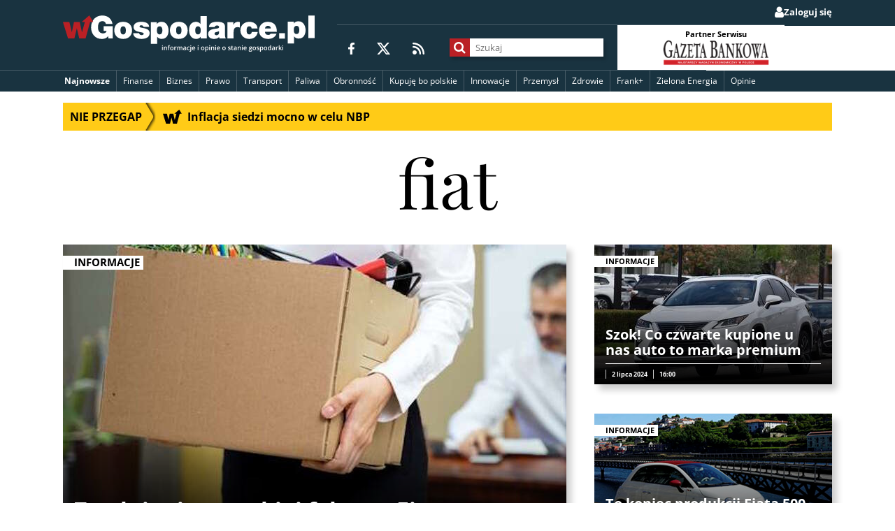

--- FILE ---
content_type: text/html; charset=utf-8
request_url: https://www.google.com/recaptcha/api2/aframe
body_size: 269
content:
<!DOCTYPE HTML><html><head><meta http-equiv="content-type" content="text/html; charset=UTF-8"></head><body><script nonce="VNqPklLx9ZmCzcBTZQHf0A">/** Anti-fraud and anti-abuse applications only. See google.com/recaptcha */ try{var clients={'sodar':'https://pagead2.googlesyndication.com/pagead/sodar?'};window.addEventListener("message",function(a){try{if(a.source===window.parent){var b=JSON.parse(a.data);var c=clients[b['id']];if(c){var d=document.createElement('img');d.src=c+b['params']+'&rc='+(localStorage.getItem("rc::a")?sessionStorage.getItem("rc::b"):"");window.document.body.appendChild(d);sessionStorage.setItem("rc::e",parseInt(sessionStorage.getItem("rc::e")||0)+1);localStorage.setItem("rc::h",'1768551764806');}}}catch(b){}});window.parent.postMessage("_grecaptcha_ready", "*");}catch(b){}</script></body></html>

--- FILE ---
content_type: application/javascript; charset=utf-8
request_url: https://lib.wtg-ads.com/publisher/wgospodarce.pl/74.3b9b4cb1af448c03308a.js
body_size: 6632
content:
"use strict";(self.webpackChunklib_proto=self.webpackChunklib_proto||[]).push([[74],{74:(e,t,i)=>{i.d(t,{default:()=>y});var s=i(863),n=i(899),r=i(929);const o=(0,r.E)();const d=class{constructor({config:e,adUnit:t,customSelectors:i}){this.config=e,this.adUnits=t?[t]:e.adUnits,this.customSelectors=i||!1,this.defaults={slotDimensions:{width:300,height:250},deviceWidth:1024},this.enabled=e.cls||!1,this.adUnits.forEach((e=>{const{theme:t,adType:i,label:s,clsCentered:n=!0}=e,r="outOfPage"===i;let{selectors:d}=e;if(!t&&!r){this.customSelectors&&(d=this.customSelectors);for(const t of d){const i=`${t} .wtg--placeholder${e.adUnitName.replace(/[^a-zA-Z0-9\-_:]/g,"-")}`,r=o.document.querySelector(i);if(!r)return;const d=e.mapping?this.getMatchedSize(e.mapping):this.defaults.slotDimensions,a=s&&0!==s.length&&!e.theme?20:0;this.setMaxAdSize(r,d||this.defaults.slotDimensions,a,n)}}}))}setMaxAdSize(e,t,i,s){const{width:n,height:r}=t,o=r+i;s||(e.style.alignItems="unset"),r&&(e.style.height=`${o}px`,e.style.minHeight=`${o}px`,e.style.maxHeight=`${o}px`),n&&(e.style.width=`${n}px`,e.style.minWidth=`${n}px`,e.style.maxWidth=`${n}px`)}isValidMapping(e){let t=!0;return e.forEach((function(e){(Array.isArray(e)&&(1===e[0]||"fluid"===e[0])||"string"==typeof e&&"fluid"===e)&&(t=!1)})),t}getMappingArray(e){const{width:t,height:i}=this.defaults.slotDimensions,s={};return e.forEach((e=>{const{viewportSize:n,sizes:r}=e,[o=t]=n,d=Array.isArray(r)?Array.isArray(r[0])?r:[r]:[i],a=!!this.isValidMapping(d)&&d;s[o]=a})),s}findMaxWidthAndHeight(e){const{width:t,height:i}=this.defaults.slotDimensions;if(!Array.isArray(e))return{width:t,height:i};return{width:Math.max(...e.map((([e])=>e))),height:Math.max(...e.map((([,e])=>e)))}}getDeviceWidth(){return o.document.documentElement.clientWidth||o.innerWidth||o.document.body.clientWidth||this.defaults.deviceWidth}getMatchedSize(e){if(!e)return this.defaults.slotDimensions;const t=this.getMappingArray(e),i=Object.keys(t).map(Number).sort(((e,t)=>t-e));let s=[];for(const e of i)if(this.getDeviceWidth()>=e){s=t[e];break}if(s.length>0){const{width:e,height:t}=this.findMaxWidthAndHeight(s);return{width:e,height:t}}return null}};var a=i(593);const h=(0,r.E)();class l{constructor(){this.adUnits=new Map,this.removedSelectors=new Set,this.bodyObserver=null,this.additionObserver=null,this.isObserving=!1,this.isNavigationTransition=!1,this.config=null,this.recentlyReaddedSelectors=new Set,this.delay=1,this.processingSelectors=new Set,this.isPaused=!1,this.readdTimeouts=new Map,this.setupEventListeners=()=>{s.Ay.on("ad:container-removed",this.handleContainerRemoved),s.Ay.on("ad:container-readded",this.handleContainerReadded),s.Ay.on("ad-recovery:pause",this.pause),s.Ay.on("ad-recovery:resume",this.resume),s.Ay.on("ad:cleaned-up",this.handleAdCleanedUp),s.Ay.on("ad:refreshed",this.handleAdRefreshed)},this.initialize=e=>{var t;this.config=e,(null===(t=null==e?void 0:e.adRecovery)||void 0===t?void 0:t.delay)&&(this.delay=e.adRecovery.delay)},this.pause=()=>{this.isPaused||(this.isPaused=!0)},this.resume=()=>{this.isPaused&&(this.isPaused=!1)},this.isPausedState=()=>this.isPaused,this.handleAdRefreshed=({adUnit:e})=>{const t=this.readdTimeouts.get(e.selector);t&&(clearTimeout(t),this.readdTimeouts.delete(e.selector))},this.handleAdCleanedUp=({selector:e,adUnit:t})=>{this.cleanupAd(e,t)},this.setNavigationTransition=e=>{this.isNavigationTransition=e},this.handleContainerRemoved=({selector:e,adUnit:t})=>{this.isPaused||this.cleanupAd(e,t)},this.handleContainerReadded=async({selector:e,adUnit:t})=>{if(this.isPaused)return;if(this.processingSelectors.has(e))return;if(this.processingSelectors.add(e),!this.config)return void console.error("Config not set in DomObserver");const{cls:i=!1}=this.config;if(this.removedSelectors.delete(e),await a.A.makeSlots([t]),i){const i=this.config.adUnits.find((e=>e.adUnitName===t.name));i&&new d({config:this.config,adUnit:i,customSelectors:[e]})}try{if("event"===t.initType&&!t.isInitialized)return this.processingSelectors.delete(e),void("lazy"===t.adType&&s.Ay.emit("ad:container-readded-lazy",{selector:e,adUnit:t}));await n.Eg.refreshAdUnits([t],"adRecovery")}catch(t){console.error(`Error refreshing ad for ${e}:`,t)}finally{this.processingSelectors.delete(e)}},this.startObserving=()=>{!this.isObserving&&"undefined"!=typeof window&&h.document.body&&(this.initBodyObserver(),this.isObserving=!0)},this.initBodyObserver=()=>{this.bodyObserver=new MutationObserver((e=>{var t,i,s,n;let r=!1;for(const t of e)if("childList"===t.type&&(t.addedNodes.length>0||t.removedNodes.length>0)){r=!0;break}if(r)for(const r of e)if("childList"===r.type&&!this.isNavigationTransition&&r.removedNodes.length>0&&this.adUnits.size>this.removedSelectors.size)for(let e=0;e<r.removedNodes.length;e++){const o=r.removedNodes[e];if(o.nodeType!==Node.ELEMENT_NODE)continue;const d=new Set;for(const[e,r]of this.adUnits.entries())this.removedSelectors.has(e)||d.has(e)||((null===(i=(t=o).matches)||void 0===i?void 0:i.call(t,e))||(null===(n=(s=o).querySelector)||void 0===n?void 0:n.call(s,e)))&&(this.handleContainerRemoval(e,r),d.add(e))}})),this.bodyObserver.observe(h.document.body,{childList:!0,subtree:!0,attributes:!1,characterData:!1})},this.handleContainerRemoval=(e,t)=>{this.removedSelectors.has(e)||(this.removedSelectors.add(e),s.Ay.emit("ad:container-removed",{selector:e,adUnit:t}),"lazy"===t.adType&&s.Ay.emit("ad:container-removed-lazy",{selector:e,adUnit:t}),this.additionObserver||this.initAdditionObserver())},this.initAdditionObserver=()=>{this.additionObserver=new MutationObserver((e=>{var t,i,s,n;for(const r of e)if("childList"===r.type&&0!==r.addedNodes.length)for(let e=0;e<r.addedNodes.length;e++){const o=r.addedNodes[e];if(o.nodeType!==Node.ELEMENT_NODE)continue;const d=new Set;for(const e of this.removedSelectors){const r=this.adUnits.get(e);if(!r||d.has(e))continue;if((null===(i=(t=o).matches)||void 0===i?void 0:i.call(t,e))&&this.isElementInDocument(o)){this.handleContainerReadd(e,r),d.add(e);continue}const a=null===(n=(s=o).querySelector)||void 0===n?void 0:n.call(s,e);a&&this.isElementInDocument(a)&&(this.handleContainerReadd(e,r),d.add(e))}}})),this.additionObserver.observe(h.document.body,{childList:!0,subtree:!0,attributes:!1,characterData:!1})},this.handleContainerReadd=async(e,t)=>{this.emitContainerReadded(e,t),0===this.removedSelectors.size&&this.additionObserver&&(this.additionObserver.disconnect(),this.additionObserver=null)},this.emitContainerReadded=(e,t)=>{const i=this.readdTimeouts.get(e);i&&(clearTimeout(i),this.readdTimeouts.delete(e));const n=setTimeout((()=>{this.recentlyReaddedSelectors.delete(e),this.readdTimeouts.delete(e),s.Ay.emit("ad:container-readded",{selector:e,adUnit:t})}),this.delay);this.readdTimeouts.set(e,n)},this.isElementInDocument=e=>h.document.contains(e),this.registerAdUnits=(e,t)=>{this.config=t,e.forEach((e=>{if(e&&e.selector){this.adUnits.set(e.selector,e);const t=h.document.querySelector(e.selector);t&&this.isElementInDocument(t)?e.container=t:this.handleContainerRemoval(e.selector,e)}})),e.length>0&&!this.isObserving&&this.startObserving()},this.checkSelector=e=>{if(!this.adUnits.has(e))return;const t=this.adUnits.get(e),i=h.document.querySelector(e);i||this.removedSelectors.has(e)?i&&this.removedSelectors.has(e)?this.isElementInDocument(i)&&this.handleContainerReadd(e,t):i&&!this.removedSelectors.has(e)&&(this.isElementInDocument(i)||(this.removedSelectors.add(e),s.Ay.emit("ad:container-removed",{selector:e,adUnit:t}))):(this.removedSelectors.add(e),s.Ay.emit("ad:container-removed",{selector:e,adUnit:t}))},this.disconnect=()=>{this.isObserving=!1,this.bodyObserver&&(this.bodyObserver.disconnect(),this.bodyObserver=null),this.additionObserver&&(this.additionObserver.disconnect(),this.additionObserver=null),this.adUnits.clear(),this.removedSelectors.clear()},this.markContainerAsRemoved=e=>{if(!this.adUnits.has(e))return;if(this.removedSelectors.has(e))return;const t=this.adUnits.get(e);this.removedSelectors.add(e),s.Ay.emit("ad:container-removed",{selector:e,adUnit:t})},this.markContainerAsReadded=e=>{if(!this.adUnits.has(e))return;if(!this.removedSelectors.has(e))return;const t=this.adUnits.get(e),i=h.document.querySelector(e);i&&this.isElementInDocument(i)&&this.handleContainerReadd(e,t)},this.isMarkedAsRemoved=e=>this.removedSelectors.has(e),this.doesSelectorExistInDOM=e=>{const t=h.document.querySelector(e);return!!t&&this.isElementInDocument(t)},this.cleanupAd=(e,t)=>{if(!this.processingSelectors.has(e)){this.processingSelectors.add(e);try{t.isInitialized=!1,s.Ay.emit("ad:cleaned-up",{selector:e,adUnit:t}),this.processingSelectors.delete(e)}catch(t){console.error(`Error cleaning up ad for ${e}:`,t),this.processingSelectors.delete(e)}}},this.destroy=()=>{s.Ay.off("ad:container-removed",this.handleContainerRemoved),s.Ay.off("ad:container-readded",this.handleContainerReadded),s.Ay.off("ad-recovery:pause",this.pause),s.Ay.off("ad-recovery:resume",this.resume);for(const[e,t]of this.adUnits.entries())t.isInitialized&&this.cleanupAd(e,t);this.adUnits.clear(),this.processingSelectors.clear()},this.setupEventListeners()}}l.instance=null,l.getInstance=()=>(l.instance||(l.instance=new l),l.instance);const c=()=>l.getInstance();class f{static validate(e){if(!e.adUnits||!Array.isArray(e.adUnits))throw new Error("Configuration must include adUnits array");e.adUnits.forEach(((t,i)=>{if(!t.adUnitName)throw new Error(`Ad unit at index ${i} must have an adUnitName`);if(!t.selectors||!Array.isArray(t.selectors))throw new Error(`Ad unit at index ${i} must have selectors`);if(!t.strategy)throw new Error(`Ad unit at index ${i} must have a strategy`);if(!t.mapping||!Array.isArray(t.mapping))throw new Error(`Ad unit at index ${i} must have valid mapping array`);if(!e.strategies.includes(t.strategy))throw new Error(`Ad unit at index ${i} has invalid strategy: ${t.strategy}`)}));const t=new Set;i.e(28).then(i.bind(i,28)).then((async({default:i})=>{i.getAvailableStrategies().forEach((s=>{const n=i.getStrategy(s);n&&n.getRequiredModules().forEach((i=>{var n;if(!(null===(n=e.modules[i])||void 0===n?void 0:n.enabled))throw new Error(`Required module ${i} is not enabled for strategy ${s}`);t.add(i)}))}))})),t.forEach((t=>{if(!e.modules[t])throw new Error(`Missing configuration for required module: ${t}`)}))}}const u=class{constructor({config:e,adUnits:t}){this.domObserver=null,this.init=()=>{this.domObserver=c(),this.domObserver.initialize(this.config),this.domObserver.registerAdUnits(this.adUnits,this.config),s.Ay.emit("adunit-manager:initialized",{adUnits:this.adUnits})},this.config={...e},this.adUnits=t,this.init()}},m=(0,r.E)();class g{constructor(){this.BLOCKED_ADS_KEY="wtg_ads_blocked_list",this.setupSpaListener()}static getInstance(){return g.instance||(g.instance=new g),g.instance}isAdBlocked(e){const t=this.getBlockedAds().find((t=>t.adUnitName===e));if(!t)return!1;return!(Date.now()>t.resetTime)||(this.unblockAd(e),!1)}shouldBlockAdUnit(e,t,i){if(!i)return!1;if(this.cleanupExpiredBlocks(),this.isAdBlocked(e))return!0;const{cappingType:s,count:n,storage:r="sessionStorage"}=i,o=this.getCappingKey(e,t,s);return this.getCurrentCount(o,r)>=n}initializeCappingFromConfig(e,t,i){this.cleanupExpiredBlocks(),this.isAdBlocked(e)||this.setupEventListeners(e,t,i)}getBlockedAds(){const e=[];return["sessionStorage","localStorage","cookie"].forEach((t=>{const i=this.getFromStorage(this.BLOCKED_ADS_KEY,t);if(i)try{const t=JSON.parse(i);Array.isArray(t)&&e.push(...t)}catch(e){}})),e}blockAd(e,t,i,s){const n=this.getBlockedAds(),r=Date.now(),o=r+60*i*1e3,d=n.filter((t=>t.adUnitName!==e));d.push({adUnitName:e,productType:t,blockedAt:r,resetTime:o,storage:s}),this.setToStorage(this.BLOCKED_ADS_KEY,JSON.stringify(d),s)}unblockAd(e){const t=this.getBlockedAds().filter((t=>t.adUnitName!==e));["sessionStorage","localStorage","cookie"].forEach((e=>{this.setToStorage(this.BLOCKED_ADS_KEY,JSON.stringify(t),e)}))}cleanupExpiredBlocks(){const e=this.getBlockedAds(),t=Date.now(),i=e.filter((e=>t<=e.resetTime));if(i.length!==e.length){const s=e.filter((e=>t>e.resetTime));s.forEach((e=>{["view","close"].forEach((t=>{const i=this.getCappingKey(e.adUnitName,e.productType,t),s=this.getFromStorage(i,e.storage);s&&parseInt(s)>0&&this.setToStorage(i,"0",e.storage)}))})),s.forEach((e=>{this.setToStorage(this.BLOCKED_ADS_KEY,JSON.stringify(i),e.storage)}))}}setupEventListeners(e,t,i){const{cappingType:s,count:n,storage:r="sessionStorage",resetTime:o=15}=i,d=this.getCappingKey(e,t,s);"view"===s?this.setupViewCapping(e,d,n,o,r):"close"===s&&this.setupCloseCapping(e,t,d,n,o,r)}setupViewCapping(e,t,i,n,r){s.KL.on("google:slot-rendered",(s=>{const{slot:o}=s;this.isSlotMatching(o,e)&&this.incrementCounter(e,t,i,n,r)})),s.KL.on("prebid:ad-rendered",(({adUnit:s})=>{const{name:o}=s;this.isSlotMatching(o,e)&&this.incrementCounter(e,t,i,n,r)}))}setupCloseCapping(e,t,i,s,n,r){m.document.addEventListener("click",(o=>{const d=o.target;d&&"wtgCloseButton"===d.id&&"anchor"===t&&this.incrementCounter(e,i,s,n,r)}))}incrementCounter(e,t,i,s,n){let r=this.getCurrentCount(t,n);if(r++,this.setToStorage(t,r.toString(),n),r>=i){const i=this.extractProductTypeFromKey(t);this.blockAd(e,i,s,n)}}getCurrentCount(e,t){const i=this.getFromStorage(e,t);return i&&parseInt(i)||0}isSlotMatching(e,t){var i;if("string"==typeof e)return e===t;const s=null===(i=e.getAdUnitPath)||void 0===i?void 0:i.call(e);return e&&s===t}extractProductTypeFromKey(e){return e.split("_")[3]||"default"}getCappingKey(e,t,i){return`wtg_ad_${i}_${t}_${e}_Count`}getFromStorage(e,t="sessionStorage"){try{if("sessionStorage"===t)return sessionStorage.getItem(e);if("localStorage"===t)return localStorage.getItem(e);if("cookie"===t){const t=m.document.cookie.match(new RegExp("(^| )"+e+"=([^;]+)"));return t?decodeURIComponent(t[2]):null}}catch(e){console.warn(`Error reading from ${t}:`,e)}return null}setToStorage(e,t,i="sessionStorage"){try{if("sessionStorage"===i)sessionStorage.setItem(e,t);else if("localStorage"===i)localStorage.setItem(e,t);else if("cookie"===i){const i=new Date;i.setTime(i.getTime()+2592e6),m.document.cookie=`${e}=${encodeURIComponent(t)}; expires=${i.toUTCString()}; path=/; SameSite=Lax`}}catch(e){console.warn(`Error writing to ${i}:`,e)}}setupSpaListener(){s.KL.on("spa:url-changed",(()=>{console.log("SPA URL changed, cleaning up expired capping blocks"),this.cleanupExpiredBlocks()}))}}const p=g.getInstance(),v=(0,r.E)();const y=class{constructor(e){this.init=async()=>{s.Ay.emit("library:initializing"),f.validate(this.config),s.Ay.emit("library:configuration-validated"),this.prepareAdUnits(),s.Ay.emit("library:adunits-prepared"),a.A.init(this.config),n.Ay.init(this.config,this.adUnits),await this.createSlotsForImmediateAdUnits();const e=performance.now();await i.e(28).then(i.bind(i,28)).then((async({default:t})=>{const i=performance.now();await t.init(this.adUnits,this.config),s.Ay.emit("library:strategies-initialized"),s.Ay.initializeOnEventAdunits(this.adUnits,this.config),s.Ay.emit("library:event-handling-setup"),s.Ay.emit("metrics:custom-data",{name:"load:dynamic:StrategyExecutor",time:i-e,performanceNow:performance.now()})}));const{spa:t,cls:r}=this.config;if(r&&new d({config:this.config}),new u({adUnits:this.adUnits,config:this.config}),t){const e=performance.now();await i.e(436).then(i.bind(i,436)).then((async({default:e})=>{new e({config:this.config,adUnits:this.adUnits})}));const t=performance.now();s.Ay.emit("metrics:custom-data",{name:"load:dynamic:SpaModule",time:t-e,performanceNow:performance.now()})}s.Ay.emit("library:initialized",this.config)},this.execute=async()=>{const e=this.adUnits.filter((e=>"immediate"===e.initType));s.Ay.emit("execute:strategy",{units:e});const t=this.adUnits.filter((e=>"lazy"===e.adType));if(t.length>0){const e=performance.now();await i.e(102).then(i.bind(i,102)).then((async({default:e})=>{e(t)}));const n=performance.now();s.Ay.emit("metrics:custom-data",{name:"load:dynamic:LazyAds",time:n-e,performanceNow:performance.now()})}s.Ay.emit("library:execute",{time:Date.now()})},this.createSlotsForImmediateAdUnits=async()=>{const e=this.adUnits.filter((e=>"immediate"===e.initType));await a.A.makeSlots(e)},this.isTheme=e=>void 0!==e.adType&&"native"!==e.adType&&e.theme,this.prepareAdUnits=()=>{0!==this.config.adUnits.length?(this.adUnits=this.config.adUnits.flatMap(((e,t)=>e.selectors.map(((i,s)=>{var n,r;const o=v.document.querySelector(i),d=`ad-${t}-${s}`;if(e.capping&&p.shouldBlockAdUnit(e.adUnitName,e.adType||"native",e.capping))return null;const a={id:d,selector:i,targeting:e.targeting||{},name:e.adUnitName,strategy:e.strategy,container:o,mapping:e.mapping,bidders:e.bidders,initType:e.initType||"immediate",initEvent:e.initEvent,initEventExternal:e.initEventExternal||null,isInitialized:!1,companionAds:e.companionAds||!1,outOfPageFormat:e.outOfPageFormat||void 0,blockSPA:e.blockSPA||!1,adType:e.adType||"native",lazyConfig:e.lazyConfig||void 0,refreshAd:e.refreshAd||this.config.refreshAll||void 0,modificators:e.modificators||void 0,capping:e.capping||void 0,prebid:e.prebid||void 0,label:e.label||void 0};return this.isTheme(e)&&(a.theme={name:e.adType,key:(null===(n=e.theme)||void 0===n?void 0:n.key)||void 0,group:(null===(r=e.theme)||void 0===r?void 0:r.group)||void 0},a.id=`${a.theme.group}-${a.theme.key}`),e.template&&(a.template=e.template),a})))).filter((e=>null!==e)),this.adUnits.forEach((e=>{e.capping&&p.initializeCappingFromConfig(e.name,e.adType||"native",e.capping)})),s.Ay.emit("ads:adunits-detected",{count:this.adUnits.length})):s.Ay.emit("ads:none-adunits")},this.destroy=()=>{var e,t;s.Ay.emit("library:destroying"),c().disconnect(),(null===(e=this.config.adRecovery)||void 0===e?void 0:e.enabled)&&this.config.adRecovery.refreshOnReappear&&n.Ay.destroy(),(null===(t=v.googletag)||void 0===t?void 0:t.pubads)&&v.googletag.cmd.push((()=>{const e=this.adUnits.map((e=>e.slot)).filter(Boolean);e.length>0&&v.googletag.destroySlots(e)})),s.Ay.resetConfig(),this.adUnits=[],s.Ay.emit("library:destroyed")},this.config={...e},this.adUnits=[]}}},899:(e,t,i)=>{i.d(t,{Ay:()=>a,Eg:()=>d});var s=i(593),n=i(929),r=i(863);const o=(0,n.E)();const d=new class{constructor(){this.adUnits=new Map,this.adUnitsWithStoppedRefresh=new Set,this.minimumRefreshInterval=3e4,this.additionalTimeoutTime=50,this.prebidObservers=new Map,this.setAdUnits=e=>{e.forEach((e=>{var t,i,s,n,r,o;const d=(null===(t=e.refreshAd)||void 0===t?void 0:t.interval)&&(null===(i=e.refreshAd)||void 0===i?void 0:i.interval)>this.minimumRefreshInterval?null===(s=e.refreshAd)||void 0===s?void 0:s.interval:this.minimumRefreshInterval;this.adUnits.set(e.id,e),e.refreshAd={enabled:(null===(n=e.refreshAd)||void 0===n?void 0:n.enabled)||!1,interval:d,mode:(null===(r=e.refreshAd)||void 0===r?void 0:r.mode)||"standard",strategy:(null===(o=e.refreshAd)||void 0===o?void 0:o.strategy)||"refresh",lastImpressionViewableTime:null,lastRefreshTime:null}}))},this.setGoogleImpressionViewableListener=()=>{o.googletag.cmd.push((()=>{o.googletag.pubads().addEventListener("impressionViewable",(e=>{const t=Date.now(),i=e.slot.getSlotElementId(),s=this.adUnits.get(i);s&&s.refreshAd&&s.refreshAd.enabled&&(s.refreshAd.lastImpressionViewableTime=t,s.refreshAd.refreshTimeoutHandler=setTimeout((()=>{this.refreshAdUnits([s],"standard")}),s.refreshAd.interval+this.additionalTimeoutTime))}))}))},this.setGoogleSlotRenderEndedListener=()=>{o.googletag.cmd.push((()=>{o.googletag.pubads().addEventListener("slotRenderEnded",(e=>{const t=e.slot.getSlotElementId(),i=this.adUnits.get(t);if(i&&i.refreshAd){const e=Date.now();i.refreshAd.lastSlotRenderEndedTime=e}}))}))},this.refreshAdUnits=(e,t="standard")=>this.refreshAdUnitsHandler({adUnits:e,refreshMode:t}),this.refreshAdUnitsHandler=async e=>{var t,i,n,d,a;const{adUnits:h,refreshMode:l}=e,c=[];for(const e of h){const h=l||(null===(t=e.refreshAd)||void 0===t?void 0:t.mode)||"standard",f=null!==(i=this.adUnits.get(e.id))&&void 0!==i?i:e;if(f)if((null===(n=f.refreshAd)||void 0===n?void 0:n.enabled)||"spa"===l||"adRecovery"===l){if("smartLazy"===f.adType&&"adRecovery"===l){if(!f.refreshAd)continue;const e=null===(d=f.refreshAd)||void 0===d?void 0:d.lastImpressionViewableTime;if(!e)continue;const t=Date.now()-e,i=t>=f.refreshAd.interval;if(!f.isInitialized||!i){console.warn("AdUnit is not initialized or impression time has not passed. Time from last impression:",t);continue}}if(f.refreshAd.mode=h,this.checkRefresh(f))try{const t=o.document.querySelector(f.selector);if(!t){r.Ay.emit("ad:refresh-error",{adUnit:e}),console.warn(`Ad unit ${f.id} has no container`);continue}if(f.container=t,"spa"===l)await s.A.makeSlots([e]);c.push(f);const i=null===(a=f.refreshAd)||void 0===a?void 0:a.refreshTimeoutHandler;i&&clearTimeout(i),r.Ay.emit("ad:refreshed",{adUnit:e}),f.refreshAd}catch(t){throw console.error(`Failed to refresh ad for ${f.selector}:`,t),r.Ay.emit("ad:refresh-error",{adUnit:e,error:t}),t}else console.warn(`Skipping refresh for ${f.id}.`)}else console.warn(`Ad unit ${f.id} has no refreshAd config`),r.Ay.emit("ad:refresh-error",{adUnit:e});else console.warn(`Ad unit ${e.id} not found`),r.Ay.emit("ad:refresh-error",{adUnit:e})}return new Promise(((e,t)=>{setTimeout((async()=>{try{c.length>0&&r.Ay.emit("execute:strategy",{units:c}),e()}catch(e){t(e)}}),0)}))},this.handleAdRefreshed=({adUnit:e})=>{const t=this.adUnits.get(e.id);if(!t||!t.refreshAd)return void console.warn(`Ad unit ${e.id} not found`);const i=Date.now();t.refreshAd.lastRefreshTime=i,t.refreshAd.urlChanged=!1},this.urlChangedHandler=()=>{this.adUnits.forEach((e=>{var t;if(this.adUnitsWithStoppedRefresh.has(e.id)&&this.startRefresh(e),e.refreshAd){e.refreshAd.urlChanged=!0;const i=null===(t=e.refreshAd)||void 0===t?void 0:t.refreshTimeoutHandler;i&&clearTimeout(i)}}))},this.checkRefresh=e=>{var t;if(null===(t=e.refreshAd)||void 0===t?void 0:t.urlChanged)return console.log(`Url has changed for ${e.id}, adUnit should be refreshed.`),!0;const i=this.checkLastImpressionTime(e),s=this.checkLastSlotRenderEndedTime(e),n=this.checkLastRefreshTime(e);return i&&s&&n},this.checkLastImpressionTime=e=>{var t;if(!e.refreshAd)return!1;const i=null===(t=e.refreshAd)||void 0===t?void 0:t.lastImpressionViewableTime;if(!i)return!0;const s=Date.now()-i,n=s>=e.refreshAd.interval;return n||console.warn(`AdUnit ${e.id} should not be refreshed because of impression time. Time since last impression: ${s}ms. and url has not changed.`),n},this.checkLastSlotRenderEndedTime=e=>{var t;if(!e.refreshAd)return!1;const i=null===(t=e.refreshAd)||void 0===t?void 0:t.lastSlotRenderEndedTime;if(!i)return!0;const s=Date.now()-i,n=s>=e.refreshAd.interval;return n||console.warn(`AdUnit ${e.id} should not be refreshed because of slot render ended time. Time since last slot render ended: ${s}ms. and url has not changed.`),n},this.checkLastRefreshTime=e=>{var t;if(!e.refreshAd)return!1;const i=null===(t=e.refreshAd)||void 0===t?void 0:t.lastRefreshTime;if(!i)return!0;const s=Date.now()-i,n=s>=e.refreshAd.interval;return n||console.warn(`AdUnit ${e.id} should not be refreshed because of short time since last refresh try. Time since last refresh try: ${s}ms. and url has not changed.`),n},this.setupPrebidOnlyAdRefresh=e=>{const{adUnit:t}=e,i=this.prebidObservers.get(t.id);i&&i.disconnect();const s=this.adUnits.get(t.id);if(!s||!s.refreshAd)return;const n=o.document.getElementById(t.id);if(!n)return void console.warn(`Container not found for Prebid ad unit ${t.id}`);s.refreshAd.lastSlotRenderEndedTime=Date.now();const r=new IntersectionObserver((e=>{e.forEach((e=>{if(e.isIntersecting){setTimeout((()=>{if(s&&s.refreshAd&&s.refreshAd.enabled){const e=Date.now();s.refreshAd.lastImpressionViewableTime=e,s.refreshAd.refreshTimeoutHandler&&clearTimeout(s.refreshAd.refreshTimeoutHandler);const t=setTimeout((()=>{this.refreshAdUnits([s],"standard")}),s.refreshAd.interval+this.additionalTimeoutTime);s.refreshAd.refreshTimeoutHandler=t}}),1e3),r.disconnect(),this.prebidObservers.delete(t.id)}}))}),{threshold:.5});r.observe(n),this.prebidObservers.set(t.id,r)},this.stopRefresh=e=>{const t=this.adUnits.get(e.id);t&&t.refreshAd&&(t.refreshAd.enabled=!1,this.adUnitsWithStoppedRefresh.add(e.id))},this.startRefresh=e=>{const t=this.adUnits.get(e.id);t&&t.refreshAd&&(t.refreshAd.enabled=!0,this.adUnitsWithStoppedRefresh.delete(e.id))},this.initializeGoogleTag(),this.setupEventListeners()}setupEventListeners(){r.Ay.on("ads:refresh",this.refreshAdUnitsHandler),r.Ay.on("prebid:ad-rendered",this.setupPrebidOnlyAdRefresh),r.Ay.on("ad:refreshed",this.handleAdRefreshed),r.Ay.on("spa:url-changed",this.urlChangedHandler),r.Ay.on("ad:refresh:stop",this.stopRefresh),r.Ay.on("ad:refresh:start",this.startRefresh)}init(e,t){var i,s,n,o,d;r.Ay.emit("ad:refresh-init",{config:e,adUnits:t}),this.config=e;const a=this.config.spa||!1;if(!a){const h=(null===(s=null===(i=this.config)||void 0===i?void 0:i.refreshAll)||void 0===s?void 0:s.enabled)||!1,l=this.config.adUnits.some((e=>{var t;return(null===(t=e.refreshAd)||void 0===t?void 0:t.enabled)||!1})),c=(null===(n=this.config.adRecovery)||void 0===n?void 0:n.enabled)&&(null===(o=this.config.adRecovery)||void 0===o?void 0:o.refreshOnReappear)||!1,f=(null===(d=this.config.spa)||void 0===d?void 0:d.refresh)||!1;if(!(h||l||c||f||a))return void r.Ay.emit("ad:refresh-init-error",{config:e,adUnits:t})}this.setAdUnits(t),this.setGoogleImpressionViewableListener(),this.setGoogleSlotRenderEndedListener()}initializeGoogleTag(){o.googletag=o.googletag||{},o.googletag.cmd=o.googletag.cmd||[]}destroy(){r.Ay.off("ads:refresh",this.refreshAdUnitsHandler),r.Ay.off("prebid:ad-rendered",this.setupPrebidOnlyAdRefresh),this.prebidObservers.forEach((e=>e.disconnect())),this.prebidObservers.clear(),this.adUnits.clear()}},a=d}}]);